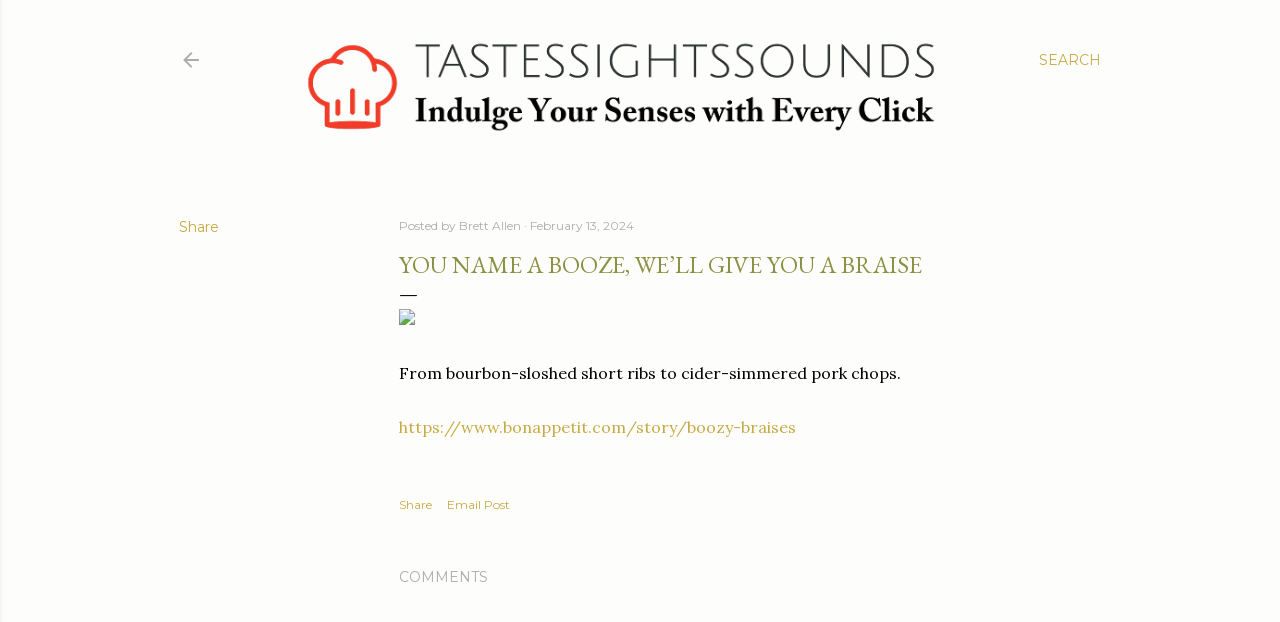

--- FILE ---
content_type: text/html; charset=UTF-8
request_url: https://www.tastessightssounds.com/b/stats?style=BLACK_TRANSPARENT&timeRange=ALL_TIME&token=APq4FmAFgrX6t7M6qA6Di-qYK531a8fN32TkERpTUiOPC7H7WcQWeaHP9Dwh3RJ0WWUqXZikLIHvavrcGHSuFJey0qi53DHUxg
body_size: 46
content:
{"total":1515320,"sparklineOptions":{"backgroundColor":{"fillOpacity":0.1,"fill":"#000000"},"series":[{"areaOpacity":0.3,"color":"#202020"}]},"sparklineData":[[0,42],[1,44],[2,46],[3,42],[4,44],[5,43],[6,50],[7,40],[8,59],[9,85],[10,84],[11,61],[12,87],[13,64],[14,51],[15,73],[16,74],[17,78],[18,81],[19,100],[20,85],[21,67],[22,80],[23,66],[24,57],[25,59],[26,64],[27,50],[28,46],[29,52]],"nextTickMs":66666}

--- FILE ---
content_type: text/html; charset=utf-8
request_url: https://www.google.com/recaptcha/api2/aframe
body_size: 269
content:
<!DOCTYPE HTML><html><head><meta http-equiv="content-type" content="text/html; charset=UTF-8"></head><body><script nonce="_QBsjTyyjRAX5S8wuBAxnQ">/** Anti-fraud and anti-abuse applications only. See google.com/recaptcha */ try{var clients={'sodar':'https://pagead2.googlesyndication.com/pagead/sodar?'};window.addEventListener("message",function(a){try{if(a.source===window.parent){var b=JSON.parse(a.data);var c=clients[b['id']];if(c){var d=document.createElement('img');d.src=c+b['params']+'&rc='+(localStorage.getItem("rc::a")?sessionStorage.getItem("rc::b"):"");window.document.body.appendChild(d);sessionStorage.setItem("rc::e",parseInt(sessionStorage.getItem("rc::e")||0)+1);localStorage.setItem("rc::h",'1768847394191');}}}catch(b){}});window.parent.postMessage("_grecaptcha_ready", "*");}catch(b){}</script></body></html>